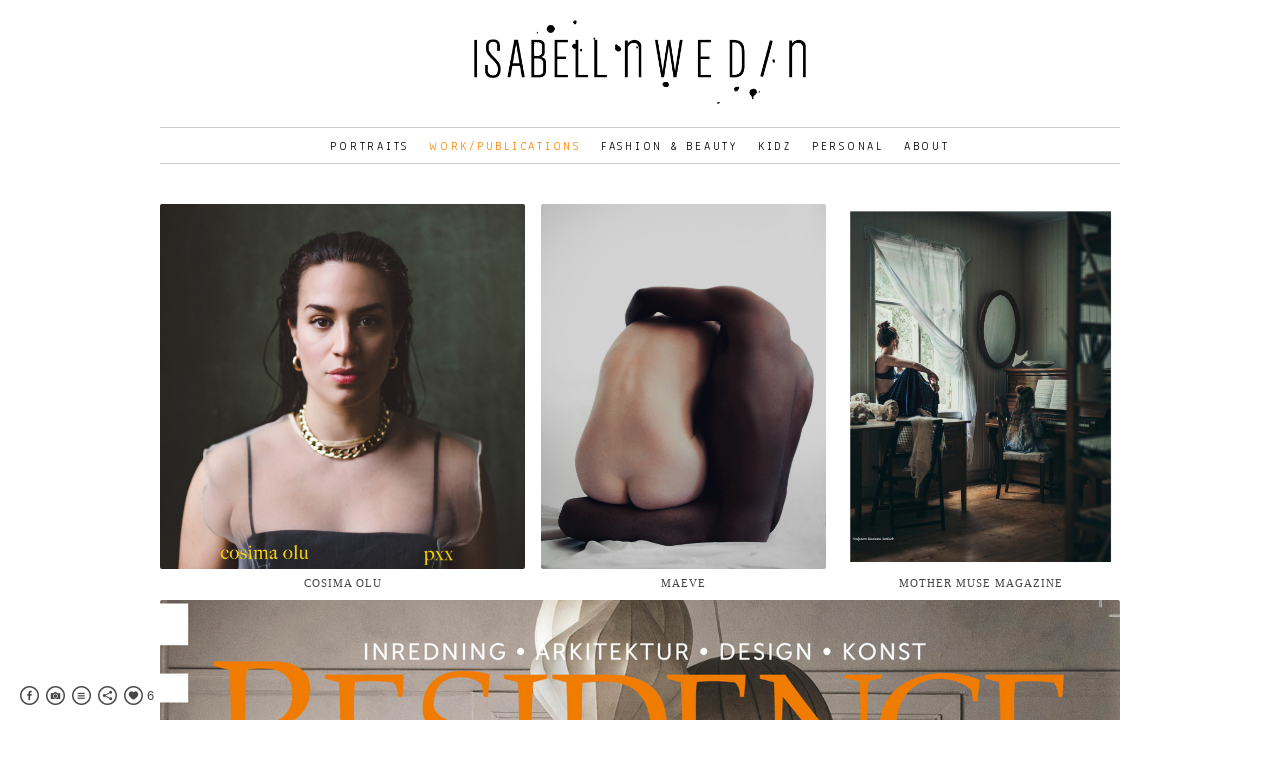

--- FILE ---
content_type: text/html; charset=UTF-8
request_url: https://www.isabellnwedin.com/dahlgrensest1984/
body_size: 8314
content:
<!doctype html>
<html lang="en" site-body ng-controller="baseController" prefix="og: http://ogp.me/ns#">
<head>
        <title>DAHLGREN EST. 1918</title>
    <base href="/">
    <meta charset="UTF-8">
    <meta http-equiv="X-UA-Compatible" content="IE=edge,chrome=1">
    <meta name="viewport" content="width=device-width, initial-scale=1">

    <link rel="manifest" href="/manifest.webmanifest">

	
    <meta name="keywords" content="isabellnwedin.com, DAHLGREN EST. 1918, ">
    <meta name="generator" content="isabellnwedin.com">
    <meta name="author" content="isabellnwedin.com">

    <meta itemprop="name" content="DAHLGREN EST. 1918">
    <meta itemprop="url" content="https://www.isabellnwedin.com/dahlgrensest1984/">

    <link rel="alternate" type="application/rss+xml" title="RSS DAHLGREN EST. 1918" href="/extra/rss" />
    <!-- Open Graph data -->
    <meta property="og:title" name="title" content="DAHLGREN EST. 1918">

	
    <meta property="og:site_name" content="Isabell N Wedin">
    <meta property="og:url" content="https://www.isabellnwedin.com/dahlgrensest1984/">
    <meta property="og:type" content="website">

            <!--    This part will not change dynamically: except for Gallery image-->

    <meta property="og:image" content="https://dvqlxo2m2q99q.cloudfront.net/000_clients/560591/page/560591tLoo76t8.jpg">
    <meta property="og:image:height" content="3072">
    <meta property="og:image:width" content="2048">

    
    <meta property="fb:app_id" content="291101395346738">

    <!-- Twitter Card data -->
    <meta name="twitter:url" content="https://www.isabellnwedin.com/dahlgrensest1984/">
    <meta name="twitter:title" content="DAHLGREN EST. 1918">

	
	<meta name="twitter:site" content="Isabell N Wedin">
    <meta name="twitter:creator" content="isabellnwedin.com">

    <link rel="dns-prefetch" href="https://cdn.portfolioboxdns.com">

    	
    <link rel="icon" href="https://cdn.portfolioboxdns.com/pb3/application/_img/app/favicon.png" type="image/png"/>
    <link rel="shortcut icon" href="https://cdn.portfolioboxdns.com/pb3/application/_img/app/favicon.png" type="image/png" />
    

	<!-- sourcecss -->
<link rel="stylesheet" href="https://cdn.portfolioboxdns.com/pb3/application/_output/pb.out.front.ver.1764936980995.css" />
<!-- /sourcecss -->

    
            <script>
                (function(i,s,o,g,r,a,m){i['GoogleAnalyticsObject']=r;i[r]=i[r]||function(){
                    (i[r].q=i[r].q||[]).push(arguments)},i[r].l=1*new Date();a=s.createElement(o),
                    m=s.getElementsByTagName(o)[0];a.async=1;a.src=g;m.parentNode.insertBefore(a,m)
                })(window,document,'script','//www.google-analytics.com/analytics.js','ga');

                ga('create', 'UA-66121178-3', 'auto');
            </script>
            

</head>
<body id="pb3-body" pb-style="siteBody.getStyles()" style="visibility: hidden;" ng-cloak class="{{siteBody.getClasses()}}" data-rightclick="{{site.EnableRightClick}}" data-imgshadow="{{site.ThumbDecorationHasShadow}}" data-imgradius="{{site.ThumbDecorationBorderRadius}}"  data-imgborder="{{site.ThumbDecorationBorderWidth}}">

<img ng-if="site.LogoDoUseFile == 1" ng-src="{{site.LogoFilePath}}" alt="" style="display:none;">

<pb-scrol-to-top></pb-scrol-to-top>

<div class="containerNgView" ng-view autoscroll="true" page-font-helper></div>

<div class="base" ng-cloak>
    <div ng-if="base.popup.show" class="popup">
        <div class="bg" ng-click="base.popup.close()"></div>
        <div class="content basePopup">
            <div ng-include="base.popup.view"></div>
        </div>
    </div>
</div>

<logout-front></logout-front>

<script src="https://cdn.portfolioboxdns.com/pb3/application/_output/3rd.out.front.ver.js"></script>

<!-- sourcejs -->
<script src="https://cdn.portfolioboxdns.com/pb3/application/_output/pb.out.front.ver.1764936980995.js"></script>
<!-- /sourcejs -->

    <script>
        $(function(){
            $(document).on("contextmenu",function(e){
                return false;
            });
            $("body").on('mousedown',"img",function(){
                return false;
            });
            document.body.style.webkitTouchCallout='none';

	        $(document).on("dragstart", function() {
		        return false;
	        });
        });
    </script>
	<style>
		img {
			user-drag: none;
			user-select: none;
			-moz-user-select: none;
			-webkit-user-drag: none;
			-webkit-user-select: none;
			-ms-user-select: none;
		}
		[data-role="mobile-body"] .type-galleries main .gallery img{
			pointer-events: none;
		}
	</style>

<script>
    var isLoadedFromServer = true;
    var seeLiveMobApp = "";

    if(seeLiveMobApp == true || seeLiveMobApp == 1){
        if(pb.utils.isMobile() == true){
            pbAng.isMobileFront = seeLiveMobApp;
        }
    }
    var serverData = {
        siteJson : {"Guid":"16168NYivkSQjBZg","Id":560591,"Url":"isabellnwedin.com","IsUnpublished":0,"SecondaryUrl":"wedin.portfoliobox.net","AccountType":1,"LanguageId":0,"IsSiteLocked":0,"MetaValidationTag":null,"CustomCss":"","CustomHeaderBottom":null,"CustomBodyBottom":"","MobileLogoText":"Isabell N Wedin","MobileMenuBoxColor":"#ffffff","MobileLogoDoUseFile":0,"MobileLogoFileName":null,"MobileLogoFileHeight":null,"MobileLogoFileWidth":null,"MobileLogoFileNameS3Id":null,"MobileLogoFilePath":null,"MobileLogoFontFamily":"'Times New Roman', Times, serif","MobileLogoFontSize":"17px","MobileLogoFontVariant":null,"MobileLogoFontColor":"#000000","MobileMenuFontFamily":"'Anaheim', sans-serif","MobileMenuFontSize":"14px","MobileMenuFontVariant":"regular","MobileMenuFontColor":"#000000","MobileMenuIconColor":"#000000","SiteTitle":"Isabell N Wedin","SeoKeywords":"","SeoDescription":"","ShowSocialMediaLinks":1,"SocialButtonStyle":2,"SocialButtonColor":"#474747","SocialShowShareButtons":1,"SocialFacebookShareUrl":null,"SocialFacebookUrl":"https:\/\/www.facebook.com\/Isabell-N-Wedin-Arty-Farty-Photography-185146198173331\/","SocialTwitterUrl":null,"SocialFlickrUrl":null,"SocialLinkedInUrl":null,"SocialGooglePlusUrl":null,"SocialPinterestUrl":null,"SocialInstagramUrl":"https:\/\/www.instagram.com\/isabellnwedin\/","SocialBlogUrl":"http:\/\/isabellnwedin.blogspot.se\/","SocialFollowButton":0,"SocialFacebookPicFileName":null,"SocialHideLikeButton":null,"SocialFacebookPicFileNameS3Id":null,"SocialFacebookPicFilePath":null,"BgImagePosition":1,"BgUseImage":null,"BgColor":"#ffffff","BgFileName":null,"BgFileWidth":null,"BgFileHeight":null,"BgFileNameS3Id":null,"BgFilePath":null,"BgBoxColor":"#ffffff","LogoDoUseFile":1,"LogoText":"Photographer ISABELL N WEDIN","LogoFileName":"560591HrN6jyOZ.jpg","LogoFileHeight":155,"LogoFileWidth":613,"LogoFileNameS3Id":0,"LogoFilePath":"https:\/\/dvqlxo2m2q99q.cloudfront.net\/000_clients\/560591\/file\/560591HrN6jyOZ.jpg","LogoDisplayHeight":"84px","LogoFontFamily":"'Times New Roman', Times, serif","LogoFontVariant":null,"LogoFontSize":"24px","LogoFontColor":"#000000","LogoFontSpacing":"5px","LogoFontUpperCase":1,"ActiveMenuFontIsUnderline":0,"ActiveMenuFontIsItalic":0,"ActiveMenuFontIsBold":0,"ActiveMenuFontColor":"#ff8400","HoverMenuFontIsUnderline":0,"HoverMenuFontIsItalic":0,"HoverMenuFontIsBold":0,"HoverMenuBackgroundColor":null,"ActiveMenuBackgroundColor":null,"MenuFontFamily":"'Anaheim', sans-serif","MenuFontVariant":"regular","MenuFontSize":"12px","MenuFontColor":"#000000","MenuFontColorHover":"#050505","MenuBoxColor":"#ffffff","MenuBoxBorder":1,"MenuFontSpacing":"11px","MenuFontUpperCase":1,"H1FontFamily":"'Times New Roman', Times, serif","H1FontVariant":null,"H1FontColor":"#000000","H1FontSize":"12px","H1Spacing":"2px","H1UpperCase":1,"H2FontFamily":"'Times New Roman', Times, serif","H2FontVariant":null,"H2FontColor":"#000000","H2FontSize":"18px","H2Spacing":"1px","H2UpperCase":1,"H3FontFamily":"'Times New Roman', Times, serif","H3FontVariant":null,"H3FontColor":"#000000","H3FontSize":"17px","H3Spacing":"1px","H3UpperCase":0,"PFontFamily":"'Helvetica Neue',Helvetica,Arial,sans-serif","PFontVariant":null,"PFontColor":"#474747","PFontSize":"12px","PLineHeight":"30px","PLinkColor":"#c72f24","PLinkColorHover":"#474747","PSpacing":"1px","PUpperCase":0,"ListFontFamily":"'Times New Roman', Times, serif","ListFontVariant":null,"ListFontColor":"#474747","ListFontSize":"11px","ListSpacing":"4px","ListUpperCase":1,"ButtonColor":"#000000","ButtonHoverColor":"#555555","ButtonTextColor":"#ffffff","SiteWidth":null,"ImageQuality":null,"DznLayoutGuid":3,"DsnLayoutViewFile":"horizontal02","DsnLayoutTitle":"horizontal02","DsnLayoutType":"centered","DsnMobileLayoutGuid":3,"DsnMobileLayoutViewFile":"mobilemenu03","DsnMobileLayoutTitle":"mobilemenu03","FaviconFileNameS3Id":null,"FaviconFileName":null,"FaviconFilePath":null,"ThumbDecorationBorderRadius":"2px","ThumbDecorationBorderWidth":"0px","ThumbDecorationBorderColor":"#474747","ThumbDecorationHasShadow":0,"MobileLogoDisplayHeight":"0px","IsFooterActive":0,"FooterContent":null,"MenuIsInfoBoxActive":0,"MenuInfoBoxText":"","MenuImageFileName":null,"MenuImageFileNameS3Id":null,"MenuImageFilePath":null,"FontCss":"<link id='sitefonts' href='https:\/\/fonts.googleapis.com\/css?subset=latin,latin-ext,greek,cyrillic&family=Anaheim:regular' rel='stylesheet' type='text\/css'>","ShopSettings":{"Guid":"560591iy34bScx","SiteId":560591,"ShopName":"Fotograf Isabell N Wedin","Email":"contact@isabellnwedin.com","ResponseSubject":null,"ResponseEmail":null,"ReceiptNote":null,"PaymentMethod":"invoice","InvoiceDueDays":30,"HasStripeUserData":null,"Address":"John Ericssons v\u00e4g 53B","Zip":21762,"City":"Malm\u00f6","CountryCode":"EU","OrgNr":null,"PayPalEmail":null,"Currency":"EUR","ShippingInfo":null,"ReturnPolicy":null,"TermsConditions":null,"ShippingRegions":[{"Guid":"560591eCQICNMP","SiteId":560591,"CountryCode":"SE","ShippingCost":200,"created_at":"2016-06-18 11:49:25","updated_at":"2016-06-18 11:49:25"},{"Guid":"560591WLtCWOlF","SiteId":560591,"CountryCode":"US","ShippingCost":0,"created_at":"2016-06-18 11:25:26","updated_at":"2016-06-18 11:25:26"}],"TaxRegions":[{"Guid":"560591PLq3Z8gY","CountryCode":"SE","TaxPercent":25,"SiteId":560591,"created_at":"2016-06-18 11:49:55","updated_at":"2016-06-18 11:49:55"}]},"UserTranslatedText":{"Guid":"5605912Vdbm2hW","SiteId":560591,"Message":"Message","YourName":"Your Name","EnterTheLetters":"Enter The Letters","Send":"Send","ThankYou":"Thank You","Refresh":"Refresh","Follow":"Follow","Comment":"Comment","Share":"Share","CommentOnPage":"Comment On Page","ShareTheSite":"Share The Site","ShareThePage":"Share The Page","AddToCart":"Add To Cart","ItemWasAddedToTheCart":"Item Was Added To The Cart","Item":"Item","YourCart":"Your Cart","YourInfo":"Your Info","Quantity":"Quantity","Product":"Product","ItemInCart":"Item In Cart","BillingAddress":"Billing Address","ShippingAddress":"Shipping Address","OrderSummary":"Order Summary","ProceedToPay":"Proceed To Payment","Payment":"Payment","CardPayTitle":"Credit card information","PaypalPayTitle":"This shop uses paypal to process your payment","InvoicePayTitle":"This shop uses invoice to collect your payment","ProceedToPaypal":"Proceed to paypal to pay","ConfirmInvoice":"Confirm and receive invoice","NameOnCard":"Name on card","APrice":"A Price","Options":"Options","SelectYourCountry":"Select Your Country","Remove":"Remove","NetPrice":"Net Price","Vat":"Vat","ShippingCost":"Shipping Cost","TotalPrice":"Total Price","Name":"Name","Address":"Address","Zip":"Zip","City":"City","State":"State\/Province","Country":"Country","Email":"Email","Phone":"Phone","ShippingInfo":"Shipping Info","Checkout":"Checkout","Organization":"Organization","DescriptionOrder":"Description","InvoiceDate":"Invoice Date","ReceiptDate":"Receipt Date","AmountDue":"Amount Due","AmountPaid":"Amount Paid","ConfirmAndCheckout":"Confirm And Checkout","Back":"Back","Pay":"Pay","ClickToPay":"Click To Pay","AnErrorHasOccurred":"An Error Has Occurred","PleaseContactUs":"Please Contact Us","Receipt":"Receipt","Print":"Print","Date":"Date","OrderNr":"Order Number","PayedWith":"Paid With","Seller":"Seller","HereIsYourReceipt":"Here Is Your Receipt","AcceptTheTerms":"Accept The Terms","Unsubscribe":"Unsubscribe","ViewThisOnline":"View This Online","Price":"Price","SubTotal":"Subtotal","Tax":"Tax","OrderCompleteMessage":"Please download your receipt.","DownloadReceipt":"Download Receipt","ReturnTo":"Return to site","ItemPurchasedFrom":"items was purchased from","SameAs":"Same As","SoldOut":"SOLD OUT","ThisPageIsLocked":"This page is locked","Invoice":"Invoice","BillTo":"Bill to:","Ref":"Reference no.","DueDate":"Due date","Notes":"Notes:","CookieMessage":"We are using cookies to give you the best experience on our site. By continuing to use this website you are agreeing to the use of cookies.","CompleteOrder":"Thank you for your order!","Prev":"Previous","Next":"Next","Tags":"Tags","Description":"Description","Educations":"Education","Experiences":"Experience","Awards":"Awards","Exhibitions":"Exhibitions","Skills":"Skills","Interests":"Interests","Languages":"Languages","Contacts":"Contacts","Present":"Present","created_at":"2016-06-17 15:18:00","updated_at":"2016-06-17 15:18:00"},"GoogleAnalyticsSnippet":"\n  (function(i,s,o,g,r,a,m){i['GoogleAnalyticsObject']=r;i[r]=i[r]||function(){\n  (i[r].q=i[r].q||[]).push(arguments)},i[r].l=1*new Date();a=s.createElement(o),\n  m=s.getElementsByTagName(o)[0];a.async=1;a.src=g;m.parentNode.insertBefore(a,m)\n  })(window,document,'script','https:\/\/www.google-analytics.com\/analytics.js','ga');\n\n  ga('create', 'UA-66121178-3', 'auto');\n  ga('send', 'pageview');\n\n","GoogleAnalyticsObjects":"{\"objType\":\"ga\",\"account\":\"ga('create', 'UA-66121178-3', 'auto');\",\"pages\":[\"ga('send', 'pageview', { page: $locationProvider.path() });\"]}","EnableRightClick":null,"EnableCookie":0,"EnableRSS":null,"SiteBGThumb":null,"ClubType":null,"ClubMemberAtSiteId":null,"ProfileImageFileName":null,"ProfileImageS3Id":null,"CoverImageFileName":null,"CoverImageS3Id":null,"ProfileImageFilePath":null,"CoverImageFilePath":null,"StandardBgImage":null,"NrOfProLikes":6,"NrOfFreeLikes":0,"NrOfLikes":6,"ClientCountryCode":"SE","HasRequestedSSLCert":3,"CertNextUpdateDate":1731158559,"IsFlickrWizardComplete":null,"FlickrNsId":null,"SignUpAccountType":null,"created_at":1466169480000},
        pageJson : {"Guid":"560591obH1z9DH","PageTitle":"DAHLGREN EST. 1918","Uri":"dahlgrensest1984","IsStartPage":0,"IsFavorite":0,"IsUnPublished":0,"IsPasswordProtected":0,"SeoDescription":"","BlockContent":"","DescriptionPosition":1,"ListImageMargin":"4px","ListImageSize":4,"BgImage":null,"BgImageHeight":0,"BgImageWidth":0,"BgImagePosition":0,"BgImageS3LocationId":0,"PageBGThumb":null,"AddedToClubId":null,"DznTemplateGuid":59,"DsnTemplateType":"galleries","DsnTemplateSubGroup":"thumbs","DsnTemplatePartDirective":"part-gallery-thumb","DsnTemplateViewFile":"evenrows","DsnTemplateProperties":[{"type":"main-text-prop","position":"contentPanel"},{"type":"main-text-position-prop","position":"displaySettings","settings":{"enablePreStyle":0}},{"type":"gallery-prop","position":"contentPanel"},{"type":"image-size-prop","position":"displaySettings"},{"type":"image-margin-prop","position":"displaySettings"},{"type":"show-list-text-prop","position":"displaySettings"}],"DsnTemplateHasPicview":1,"DsnTemplateIsCustom":null,"DsnTemplateCustomTitle":null,"DsnTemplateCustomHtml":"","DsnTemplateCustomCss":"","DsnTemplateCustomJs":"","DznPicviewGuid":10,"DsnPicviewSettings":{"ShowTextPosition":1,"ShowEffect":1,"ShowTiming":1,"ShowPauseTiming":1},"DsnPicviewViewFile":"lightbox","DsnPicViewIsLinkable":0,"Picview":{"Fx":"fade","Timing":10000,"PauseTiming":1,"TextPosition":0,"BgSize":null},"DoShowGalleryItemListText":1,"FirstGalleryItemGuid":"560591tLoo76t8","GalleryItems":[{"Guid":"560591tLoo76t8","SiteId":560591,"PageGuid":"560591obH1z9DH","FileName":"560591tLoo76t8.jpg","S3LocationId":0,"VideoThumbUrl":null,"VideoUrl":null,"VideoItemGuid":null,"Height":3072,"Width":2048,"Idx":0,"ListText":"","TextContent":""},{"Guid":"560591tmug4NJ2","SiteId":560591,"PageGuid":"560591obH1z9DH","FileName":"560591tmug4NJ2.jpg","S3LocationId":0,"VideoThumbUrl":null,"VideoUrl":null,"VideoItemGuid":null,"Height":1365,"Width":2048,"Idx":1,"ListText":"","TextContent":""},{"Guid":"560591EH8P9ZDC","SiteId":560591,"PageGuid":"560591obH1z9DH","FileName":"560591EH8P9ZDC.jpg","S3LocationId":0,"VideoThumbUrl":null,"VideoUrl":null,"VideoItemGuid":null,"Height":2777,"Width":2048,"Idx":2,"ListText":"","TextContent":""},{"Guid":"560591orDckGyu","SiteId":560591,"PageGuid":"560591obH1z9DH","FileName":"560591orDckGyu.jpg","S3LocationId":0,"VideoThumbUrl":null,"VideoUrl":null,"VideoItemGuid":null,"Height":3072,"Width":2048,"Idx":3,"ListText":"","TextContent":""},{"Guid":"560591xQdvK0wu","SiteId":560591,"PageGuid":"560591obH1z9DH","FileName":"560591xQdvK0wu.jpg","S3LocationId":0,"VideoThumbUrl":null,"VideoUrl":null,"VideoItemGuid":null,"Height":900,"Width":1325,"Idx":4,"ListText":"","TextContent":""},{"Guid":"560591C6RoldS3","SiteId":560591,"PageGuid":"560591obH1z9DH","FileName":"560591C6RoldS3.jpg","S3LocationId":0,"VideoThumbUrl":null,"VideoUrl":null,"VideoItemGuid":null,"Height":900,"Width":900,"Idx":5,"ListText":"","TextContent":""},{"Guid":"560591C2D3K4Jm","SiteId":560591,"PageGuid":"560591obH1z9DH","FileName":"560591C2D3K4Jm.jpg","S3LocationId":0,"VideoThumbUrl":null,"VideoUrl":null,"VideoItemGuid":null,"Height":900,"Width":900,"Idx":6,"ListText":"","TextContent":""},{"Guid":"560591KK2VtvXY","SiteId":560591,"PageGuid":"560591obH1z9DH","FileName":"560591KK2VtvXY.jpg","S3LocationId":0,"VideoThumbUrl":null,"VideoUrl":null,"VideoItemGuid":null,"Height":900,"Width":625,"Idx":7,"ListText":"","TextContent":""},{"Guid":"5605917FPzuoNB","SiteId":560591,"PageGuid":"560591obH1z9DH","FileName":"5605917FPzuoNB.jpg","S3LocationId":0,"VideoThumbUrl":null,"VideoUrl":null,"VideoItemGuid":null,"Height":900,"Width":1350,"Idx":8,"ListText":"","TextContent":""},{"Guid":"560591BWrg9xus","SiteId":560591,"PageGuid":"560591obH1z9DH","FileName":"560591BWrg9xus.jpg","S3LocationId":0,"VideoThumbUrl":null,"VideoUrl":null,"VideoItemGuid":null,"Height":900,"Width":864,"Idx":9,"ListText":"","TextContent":""},{"Guid":"560591StBpFbeo","SiteId":560591,"PageGuid":"560591obH1z9DH","FileName":"560591StBpFbeo.jpg","S3LocationId":0,"VideoThumbUrl":null,"VideoUrl":null,"VideoItemGuid":null,"Height":850,"Width":1135,"Idx":10,"ListText":"","TextContent":""},{"Guid":"56059178IJG82M","SiteId":560591,"PageGuid":"560591obH1z9DH","FileName":"56059178IJG82M.jpg","S3LocationId":0,"VideoThumbUrl":null,"VideoUrl":null,"VideoItemGuid":null,"Height":850,"Width":650,"Idx":11,"ListText":"","TextContent":""},{"Guid":"560591ewEpPnzz","SiteId":560591,"PageGuid":"560591obH1z9DH","FileName":"560591ewEpPnzz.jpg","S3LocationId":0,"VideoThumbUrl":null,"VideoUrl":null,"VideoItemGuid":null,"Height":850,"Width":1195,"Idx":12,"ListText":"","TextContent":""},{"Guid":"560591soI4mgxn","SiteId":560591,"PageGuid":"560591obH1z9DH","FileName":"560591soI4mgxn.jpg","S3LocationId":0,"VideoThumbUrl":null,"VideoUrl":null,"VideoItemGuid":null,"Height":900,"Width":751,"Idx":13,"ListText":"","TextContent":""},{"Guid":"560591JJavBMJU","SiteId":560591,"PageGuid":"560591obH1z9DH","FileName":"560591JJavBMJU.jpg","S3LocationId":0,"VideoThumbUrl":null,"VideoUrl":null,"VideoItemGuid":null,"Height":900,"Width":678,"Idx":14,"ListText":"","TextContent":""},{"Guid":"560591dRJKbIW3","SiteId":560591,"PageGuid":"560591obH1z9DH","FileName":"560591dRJKbIW3.jpg","S3LocationId":0,"VideoThumbUrl":null,"VideoUrl":null,"VideoItemGuid":null,"Height":1000,"Width":675,"Idx":15,"ListText":"","TextContent":""},{"Guid":"560591qMDt3JiX","SiteId":560591,"PageGuid":"560591obH1z9DH","FileName":"560591qMDt3JiX.jpg","S3LocationId":0,"VideoThumbUrl":null,"VideoUrl":null,"VideoItemGuid":null,"Height":1000,"Width":1467,"Idx":16,"ListText":"","TextContent":""},{"Guid":"5605919Phc6xkl","SiteId":560591,"PageGuid":"560591obH1z9DH","FileName":"5605919Phc6xkl.jpg","S3LocationId":0,"VideoThumbUrl":null,"VideoUrl":null,"VideoItemGuid":null,"Height":900,"Width":1265,"Idx":17,"ListText":"","TextContent":""},{"Guid":"5605912kvwGiHw","SiteId":560591,"PageGuid":"560591obH1z9DH","FileName":"5605912kvwGiHw.jpg","S3LocationId":0,"VideoThumbUrl":null,"VideoUrl":null,"VideoItemGuid":null,"Height":1000,"Width":749,"Idx":18,"ListText":"","TextContent":""},{"Guid":"560591wXHYXu7V","SiteId":560591,"PageGuid":"560591obH1z9DH","FileName":"560591wXHYXu7V.jpg","S3LocationId":0,"VideoThumbUrl":null,"VideoUrl":null,"VideoItemGuid":null,"Height":900,"Width":992,"Idx":19,"ListText":"","TextContent":""}],"Slideshow":{"Fx":null,"Timing":10000,"PauseTiming":0,"TextPosition":0,"BgSize":null},"AddedToExpo":0,"FontCss":"","CreatedAt":"2016-06-23 15:38:23"},
        menuJson : [{"Guid":"5605917bea1LUP","SiteId":560591,"PageGuid":"5605918Em93gtE","Title":"PORTRAITS","Url":"\/portrait1","Target":"_self","ListOrder":0,"ParentGuid":null,"created_at":"2017-01-09 19:05:16","updated_at":"2021-02-25 09:49:00","Children":[]},{"Guid":"560591jNEIP4XX","SiteId":560591,"PageGuid":"560591E0eRoxj0","Title":"Work\/Publications","Url":"\/commer","Target":"_self","ListOrder":1,"ParentGuid":null,"created_at":"2016-06-17 19:15:32","updated_at":"2021-03-02 12:20:43","Children":[]},{"Guid":"560591hnYKWCsr","SiteId":560591,"PageGuid":"5605912sT52VXY","Title":"Fashion & beauty","Url":"\/fashion","Target":"_self","ListOrder":2,"ParentGuid":null,"created_at":"2016-10-27 11:36:02","updated_at":"2017-01-09 22:30:49","Children":[]},{"Guid":"560591Ia9jWgPr","SiteId":560591,"PageGuid":"5605918EN0QJh8","Title":"KIDZ","Url":"\/kidz","Target":"_self","ListOrder":3,"ParentGuid":null,"created_at":"2021-03-02 12:21:13","updated_at":"2021-03-02 13:26:13","Children":[]},{"Guid":"5605914LUFjeds","SiteId":560591,"PageGuid":"560591ohsfk588","Title":"PERSONAL","Url":"\/personal","Target":"_self","ListOrder":4,"ParentGuid":null,"created_at":"2016-06-23 16:07:27","updated_at":"2021-03-02 13:26:13","Children":[]},{"Guid":"560591ziRJNuy7","SiteId":560591,"PageGuid":"560591dfv1EUqL","Title":"ABOUT","Url":"\/about","Target":"_self","ListOrder":5,"ParentGuid":null,"created_at":"2016-06-21 23:00:18","updated_at":"2021-03-02 13:26:13","Children":[]}],
        timestamp: 1766483393,
        resourceVer: 379,
        frontDictionaryJson: {"common":{"text404":"The page you are looking for does not exist!","noStartPage":"You don't have a start page","noStartPageText1":"Use any page as your start page or create a new page.","noStartPageText2":"How do I use an an existing page as my start page?","noStartPageText3":"- Click on PAGES (In the admin panel to the right)","noStartPageText4":"- Click on the page you want to have as your start page.","noStartPageText5":"- Toggle the Start page switch.","noStartPage2":"This website doesn't have any start page","loginAt":"Login at","toManage":"to manage the website.","toAddContent":"to add content.","noContent1":"Create your first page","noContent11":"Create your first page","noContent111":"Click on New Page","noContent2":"Click on <span>new page<\/span> to add your content to galleries, blogs, e-commerce and much more","noContent":"This website doesn't have any content","onlinePortfolioWebsite":"Online portfolio website","addToCartMessage":"The item has been added to your cart","iaccepthe":"I accept the","termsandconditions":"terms & conditions","andthe":"and the","returnpolicy":"return policy","admin":"Admin","back":"Back","edit":"Edit","appreciate":"Appreciate","portfolioboxLikes":"Portfoliobox Likes","like":"Like","youCanOnlyLikeOnce":"You can only like once","search":"Search","blog":"Blog","allow":"Allow","allowNecessary":"Allow Necessary","leaveWebsite":"Leave Website"},"monthName":{"january":"January","february":"February","march":"March","april":"April","may":"May","june":"June","july":"July","august":"August","september":"September","october":"October","november":"November","december":"December"}}    };

    var allowinfscroll = "false";
    allowinfscroll = (allowinfscroll == undefined) ? true : (allowinfscroll == 'true') ? true : false;

    var isAdmin = false;
    var addScroll = false;
    var expTimer = false;

    $('body').css({
        visibility: 'visible'
    });

    pb.initializer.start(serverData,isAdmin,function(){
        pbAng.App.start();
    });

    //add for custom JS
    var tempObj = {};
</script>

<script>
    window.pb_analytic = {
        ver: 3,
        s_id: (pb && pb.data && pb.data.site) ? pb.data.site.Id : 0,
        h_s_id: "b2b41e9c73fa4224efa5782eb5472c8f",
    }
</script>
<script defer src="https://cdn.portfolioboxdns.com/0000_static/app/analytics.min.js"></script>


<!--<script type="text/javascript" src="https://maps.google.com/maps/api/js?sensor=true"></script>-->


                    <script type="application/ld+json">
                    {
                        "@context": "https://schema.org/",
                        "@type": "WebSite",
                        "url": "https://www.isabellnwedin.com/dahlgrensest1984",
                        "name": "Isabell N Wedin",
                        "author": {
                            "@type": "Person",
                            "name": "Isabell N Wedin"
                        },
                        "description": "",
                        "publisher": "Isabell N Wedin"
                    }
                    </script>
                
                        <script type="application/ld+json">
                        {
                            "@context": "https://schema.org/",
                            "@type": "CreativeWork",
                            "url": "https://www.isabellnwedin.com/dahlgrensest1984",
                        "image":[
                                {
                                    "@type": "ImageObject",
                                    "image": "https://dvqlxo2m2q99q.cloudfront.net/000_clients/560591/page/560591tLoo76t8.jpg",
                                    "contentUrl": "https://dvqlxo2m2q99q.cloudfront.net/000_clients/560591/page/560591tLoo76t8.jpg",
                                    "description": "No Description",
                                    "name": "DAHLGREN EST. 1918",
                                    "height": "3072",
                                    "width": "2048"
                                }
                                ,
                                {
                                    "@type": "ImageObject",
                                    "image": "https://dvqlxo2m2q99q.cloudfront.net/000_clients/560591/page/560591tmug4NJ2.jpg",
                                    "contentUrl": "https://dvqlxo2m2q99q.cloudfront.net/000_clients/560591/page/560591tmug4NJ2.jpg",
                                    "description": "No Description",
                                    "name": "DAHLGREN EST. 1918",
                                    "height": "1365",
                                    "width": "2048"
                                }
                                ,
                                {
                                    "@type": "ImageObject",
                                    "image": "https://dvqlxo2m2q99q.cloudfront.net/000_clients/560591/page/560591EH8P9ZDC.jpg",
                                    "contentUrl": "https://dvqlxo2m2q99q.cloudfront.net/000_clients/560591/page/560591EH8P9ZDC.jpg",
                                    "description": "No Description",
                                    "name": "DAHLGREN EST. 1918",
                                    "height": "2777",
                                    "width": "2048"
                                }
                                ,
                                {
                                    "@type": "ImageObject",
                                    "image": "https://dvqlxo2m2q99q.cloudfront.net/000_clients/560591/page/560591orDckGyu.jpg",
                                    "contentUrl": "https://dvqlxo2m2q99q.cloudfront.net/000_clients/560591/page/560591orDckGyu.jpg",
                                    "description": "No Description",
                                    "name": "DAHLGREN EST. 1918",
                                    "height": "3072",
                                    "width": "2048"
                                }
                                ,
                                {
                                    "@type": "ImageObject",
                                    "image": "https://dvqlxo2m2q99q.cloudfront.net/000_clients/560591/page/560591xQdvK0wu.jpg",
                                    "contentUrl": "https://dvqlxo2m2q99q.cloudfront.net/000_clients/560591/page/560591xQdvK0wu.jpg",
                                    "description": "No Description",
                                    "name": "DAHLGREN EST. 1918",
                                    "height": "900",
                                    "width": "1325"
                                }
                                ,
                                {
                                    "@type": "ImageObject",
                                    "image": "https://dvqlxo2m2q99q.cloudfront.net/000_clients/560591/page/560591C6RoldS3.jpg",
                                    "contentUrl": "https://dvqlxo2m2q99q.cloudfront.net/000_clients/560591/page/560591C6RoldS3.jpg",
                                    "description": "No Description",
                                    "name": "DAHLGREN EST. 1918",
                                    "height": "900",
                                    "width": "900"
                                }
                                ,
                                {
                                    "@type": "ImageObject",
                                    "image": "https://dvqlxo2m2q99q.cloudfront.net/000_clients/560591/page/560591C2D3K4Jm.jpg",
                                    "contentUrl": "https://dvqlxo2m2q99q.cloudfront.net/000_clients/560591/page/560591C2D3K4Jm.jpg",
                                    "description": "No Description",
                                    "name": "DAHLGREN EST. 1918",
                                    "height": "900",
                                    "width": "900"
                                }
                                ,
                                {
                                    "@type": "ImageObject",
                                    "image": "https://dvqlxo2m2q99q.cloudfront.net/000_clients/560591/page/560591KK2VtvXY.jpg",
                                    "contentUrl": "https://dvqlxo2m2q99q.cloudfront.net/000_clients/560591/page/560591KK2VtvXY.jpg",
                                    "description": "No Description",
                                    "name": "DAHLGREN EST. 1918",
                                    "height": "900",
                                    "width": "625"
                                }
                                ,
                                {
                                    "@type": "ImageObject",
                                    "image": "https://dvqlxo2m2q99q.cloudfront.net/000_clients/560591/page/5605917FPzuoNB.jpg",
                                    "contentUrl": "https://dvqlxo2m2q99q.cloudfront.net/000_clients/560591/page/5605917FPzuoNB.jpg",
                                    "description": "No Description",
                                    "name": "DAHLGREN EST. 1918",
                                    "height": "900",
                                    "width": "1350"
                                }
                                ,
                                {
                                    "@type": "ImageObject",
                                    "image": "https://dvqlxo2m2q99q.cloudfront.net/000_clients/560591/page/560591BWrg9xus.jpg",
                                    "contentUrl": "https://dvqlxo2m2q99q.cloudfront.net/000_clients/560591/page/560591BWrg9xus.jpg",
                                    "description": "No Description",
                                    "name": "DAHLGREN EST. 1918",
                                    "height": "900",
                                    "width": "864"
                                }
                                ,
                                {
                                    "@type": "ImageObject",
                                    "image": "https://dvqlxo2m2q99q.cloudfront.net/000_clients/560591/page/560591StBpFbeo.jpg",
                                    "contentUrl": "https://dvqlxo2m2q99q.cloudfront.net/000_clients/560591/page/560591StBpFbeo.jpg",
                                    "description": "No Description",
                                    "name": "DAHLGREN EST. 1918",
                                    "height": "850",
                                    "width": "1135"
                                }
                                ,
                                {
                                    "@type": "ImageObject",
                                    "image": "https://dvqlxo2m2q99q.cloudfront.net/000_clients/560591/page/56059178IJG82M.jpg",
                                    "contentUrl": "https://dvqlxo2m2q99q.cloudfront.net/000_clients/560591/page/56059178IJG82M.jpg",
                                    "description": "No Description",
                                    "name": "DAHLGREN EST. 1918",
                                    "height": "850",
                                    "width": "650"
                                }
                                ,
                                {
                                    "@type": "ImageObject",
                                    "image": "https://dvqlxo2m2q99q.cloudfront.net/000_clients/560591/page/560591ewEpPnzz.jpg",
                                    "contentUrl": "https://dvqlxo2m2q99q.cloudfront.net/000_clients/560591/page/560591ewEpPnzz.jpg",
                                    "description": "No Description",
                                    "name": "DAHLGREN EST. 1918",
                                    "height": "850",
                                    "width": "1195"
                                }
                                ,
                                {
                                    "@type": "ImageObject",
                                    "image": "https://dvqlxo2m2q99q.cloudfront.net/000_clients/560591/page/560591soI4mgxn.jpg",
                                    "contentUrl": "https://dvqlxo2m2q99q.cloudfront.net/000_clients/560591/page/560591soI4mgxn.jpg",
                                    "description": "No Description",
                                    "name": "DAHLGREN EST. 1918",
                                    "height": "900",
                                    "width": "751"
                                }
                                ,
                                {
                                    "@type": "ImageObject",
                                    "image": "https://dvqlxo2m2q99q.cloudfront.net/000_clients/560591/page/560591JJavBMJU.jpg",
                                    "contentUrl": "https://dvqlxo2m2q99q.cloudfront.net/000_clients/560591/page/560591JJavBMJU.jpg",
                                    "description": "No Description",
                                    "name": "DAHLGREN EST. 1918",
                                    "height": "900",
                                    "width": "678"
                                }
                                ,
                                {
                                    "@type": "ImageObject",
                                    "image": "https://dvqlxo2m2q99q.cloudfront.net/000_clients/560591/page/560591dRJKbIW3.jpg",
                                    "contentUrl": "https://dvqlxo2m2q99q.cloudfront.net/000_clients/560591/page/560591dRJKbIW3.jpg",
                                    "description": "No Description",
                                    "name": "DAHLGREN EST. 1918",
                                    "height": "1000",
                                    "width": "675"
                                }
                                ,
                                {
                                    "@type": "ImageObject",
                                    "image": "https://dvqlxo2m2q99q.cloudfront.net/000_clients/560591/page/560591qMDt3JiX.jpg",
                                    "contentUrl": "https://dvqlxo2m2q99q.cloudfront.net/000_clients/560591/page/560591qMDt3JiX.jpg",
                                    "description": "No Description",
                                    "name": "DAHLGREN EST. 1918",
                                    "height": "1000",
                                    "width": "1467"
                                }
                                ,
                                {
                                    "@type": "ImageObject",
                                    "image": "https://dvqlxo2m2q99q.cloudfront.net/000_clients/560591/page/5605919Phc6xkl.jpg",
                                    "contentUrl": "https://dvqlxo2m2q99q.cloudfront.net/000_clients/560591/page/5605919Phc6xkl.jpg",
                                    "description": "No Description",
                                    "name": "DAHLGREN EST. 1918",
                                    "height": "900",
                                    "width": "1265"
                                }
                                ,
                                {
                                    "@type": "ImageObject",
                                    "image": "https://dvqlxo2m2q99q.cloudfront.net/000_clients/560591/page/5605912kvwGiHw.jpg",
                                    "contentUrl": "https://dvqlxo2m2q99q.cloudfront.net/000_clients/560591/page/5605912kvwGiHw.jpg",
                                    "description": "No Description",
                                    "name": "DAHLGREN EST. 1918",
                                    "height": "1000",
                                    "width": "749"
                                }
                                ,
                                {
                                    "@type": "ImageObject",
                                    "image": "https://dvqlxo2m2q99q.cloudfront.net/000_clients/560591/page/560591wXHYXu7V.jpg",
                                    "contentUrl": "https://dvqlxo2m2q99q.cloudfront.net/000_clients/560591/page/560591wXHYXu7V.jpg",
                                    "description": "No Description",
                                    "name": "DAHLGREN EST. 1918",
                                    "height": "900",
                                    "width": "992"
                                }
                                ]
                    }
                    </script>
                    
<script src="https://www.google.com/recaptcha/api.js?render=explicit" defer></script>

</body>
<return-to-mobile-app></return-to-mobile-app>
<public-cookie></public-cookie>
</html>

--- FILE ---
content_type: text/html; charset=utf-8
request_url: https://www.isabellnwedin.com/pb3/application/views/app/_front/views/pages/collections/verticalthreeone.html
body_size: 324
content:
<div class="{{base.pageContainerClass}} pb3-image-box-radius pb3-border-image-box-radius pb3-image-box-shadow pb3-image-shadow">
<!--<div class="{{base.pageContainerClass}} pb3-image-box-radius pb3-image-radius pb3-border-image-radius pb3-border-image-reduce-width pb3-image-box-shadow pb3-image-shadow">-->
	<pb-menu></pb-menu>
	<main>
		<div class="content">
			<description position="top" page="page" site="site"></description>

			<pb-collection thumb-size="w1000" collection-vertical-three-one></pb-collection>

			<description position="bottom" page="page" site="site"></description>
			<pb-footer></pb-footer>
		</div>
	</main>
	<pb-social-media></pb-social-media>
</div>

--- FILE ---
content_type: text/plain
request_url: https://www.google-analytics.com/j/collect?v=1&_v=j102&a=1523045048&t=pageview&_s=1&dl=https%3A%2F%2Fwww.isabellnwedin.com%2Fdahlgrensest1984%2F&dp=%2Fdahlgrensest1984&ul=en-us%40posix&dt=DAHLGREN%20EST.%201918&sr=1280x720&vp=1280x720&_u=KEBAAEABAAAAACAAI~&jid=930055008&gjid=1526327406&cid=1392823809.1768913383&tid=UA-66121178-3&_gid=1442095703.1768913383&_r=1&_slc=1&z=970682527
body_size: -452
content:
2,cG-YNXTWN66ET